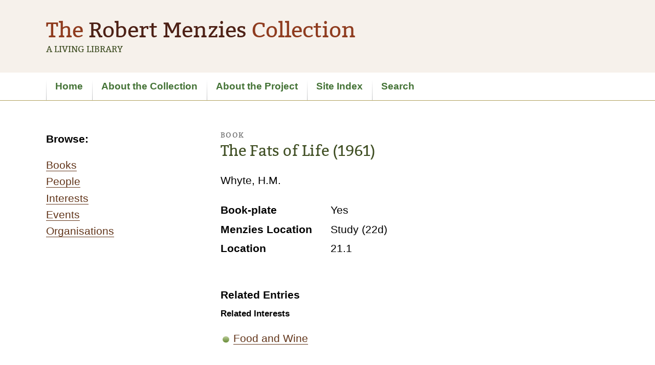

--- FILE ---
content_type: text/html
request_url: https://menziescollection.esrc.unimelb.edu.au/biogs/E003191b.htm
body_size: 7507
content:
<!DOCTYPE html>
<html lang="en">
<head>
	<meta charset="utf-8">
	<title>The Fats of Life (1961) - Book - The Robert Menzies Collection: A Living Library</title>
	<meta name="viewport" content="width=device-width, initial-scale=1">
	<meta name="Description" lang="en" content="Description">
	<meta name="robots" content="index, follow">
	<meta name="robots" content="noodp, noydir">
	<link rel="schema.DC" href="http://purl.org/DC/elements/1.0/" />
<meta name="DC.Title" lang="en" content="The Fats of Life (1961) - Book - The Robert Menzies Collection: A Living Library" />
<meta name="DC.Creator" lang="en" content="Caitlin Stone and Jim Berryman" />
<meta name="DC.Subject" lang="en" content="The Fats of Life (1961) - Book - The Robert Menzies Collection: A Living Library, Robert Menzies, books, bookplates, ex libris, inscriptions, Prime Minister, library, personal, personal library, private library, working library, networks, friends, colleagues" />
<meta name="DC.Description" lang="en" content="The Fats of Life (1961) - Book - The Robert Menzies Collection: A Living Library - The Robert Menzies Collection: A Living Library is a biographical and bibliographical database documenting more than 4000 books from the personal collection of Sir Robert Gordon Menzies held at the University of Melbourne Library." />
<meta name="DC.Publisher" lang="en" content="eScholarship Research Centre, The University of Melbourne" />
<meta name="DC.Date.Created" scheme="ISO8601" lang="en" content="2012-12-05" />
<meta name="DC.Date.LastModified" scheme="ISO8601" lang="en" content="2020-07-31" />
<meta name="DC.Type" lang="en" content="Document" />
<meta name="DC.Format" scheme="IMT" lang="en" content="text/html" />
<meta name="DC.Identifier" scheme="URL" lang="en" content="http://www.menziescollection.esrc.unimelb.edu.au/biogs/E003191b.htm" />
<meta name="DC.Language" scheme="ISO639" lang="en" content="en-gb" />
<meta name="DC.Rights" lang="en" content="Caitlin Stone and Jim Berryman" />
<meta name="Author" lang="en" content="Caitlin Stone and Jim Berryman" />
<meta name="Description" lang="en" content="The Fats of Life (1961) - Book - The Robert Menzies Collection: A Living Library, The Robert Menzies Collection: A Living Library is a biographical and bibliographical database documenting more than 4000 books from the personal collection of Sir Robert Gordon Menzies held at the University of Melbourne Library." />
<meta name="Keywords" lang="en" content="The Fats of Life (1961) - Book - The Robert Menzies Collection: A Living Library, Robert Menzies, books, bookplates, inscriptions, Prime Minister, library, personal, personal library, private library, working library, networks, friends, colleagues" />
<meta name="Generator" content="Online Heritage Resource Manager (OHRM) V Alpha 2.16++++" />

	<meta name="EAC" lang="en" content="http://www.menziescollection.esrc.unimelb.edu.au/eac/E003191.xml" />
	<link rel="apple-touch-icon-precomposed" sizes="144x144" href="/apple-touch-icon-144x144-precomposed.png">
	<link rel="apple-touch-icon-precomposed" sizes="114x114" href="/apple-touch-icon-114x114-precomposed.png">
	<link rel="apple-touch-icon-precomposed" sizes="72x72" href="/apple-touch-icon-72x72-precomposed.png">
	<link rel="apple-touch-icon-precomposed" sizes="57x57" href="/apple-touch-icon-57x57-precomposed.png">
	<link rel="apple-touch-icon-precomposed" href="/apple-touch-icon-precomposed.png">
	<link rel="shortcut icon" href="/favicon.ico">
	<link rel="stylesheet" href="../assets/css/normalize.css">
	<link rel="stylesheet" href="../assets/css/main.css">
	<!--[if lt IE 9]>
		<link rel="stylesheet" href="../assets/css/ie.css">
		<script src="http://html5shim.googlecode.com/svn/trunk/html5.js"></script>
		<script src="../scripts/respond.min.js"></script>
	<![endif]-->
<script src="../assets/js/jquery-1.8.0.min.js"></script>
<script src="../assets/js/autolist.js"></script>
<script src="../assets/js/jquery.responsinav.js"></script>
<script type="text/javascript">
	$(function() {
		$('ul.listBullets, .condense').autoList();
		
		$(document).responsinav({
		     breakpoint : 750,
		     nav_container_other:'.secondary',
		     nav_element_other:'ul',
		     label_other:'Section navigation'
		      
		    });
	});
</script>
</head>
<body id="entity">
<div class="skipLink">
	<a href="#content">Skip to content (Press enter)</a>
</div>
<div class="header-container row gutter-vertical-small">
	<header class="header center" role="banner">
		<hgroup class="hgroup">
			<h1 class="mainHeading">
				<span class="lightRed">The</span> <span class="deepRed">Robert Menzies</span> <span class="lightRed">Collection</span>
			</h1>
			<h2 class="subHeading small">
				A Living Library
			</h2>		
		</hgroup>
	</header>
</div>
<div class="nav-container row">
	<nav class="nav center" role="nav">
		<h2 class="visuallyhidden">
			Site navigation
		</h2>
		<ul class="medium">
			<li><a href="../index.html">Home</a></li>
			<li><a href="../about-the-collection.html">About the Collection</a></li>
			<li><a href="../about-the-project.html">About the Project</a></li>
			<li><a href="../site-index.html">Site Index</a></li>
			<li><a href="../search.html">Search</a></li>
			
		</ul>
	</nav>
</div>
<div class="content-container row">
	<div class="content-container2 row gutter-vertical">
		<div class="content center" id="content">
			<aside class="secondary" role="complementary">
				<!-- MAKE NAV-->
<h3>Browse:</h3>
<ul class="browsenav">
<li><a href="../browse_a_books.htm">Books</a></li>
<li><a href="../browse_people.htm">People</a></li>
<li><a href="../browse_interests.htm">Interests</a></li>
<li><a href="../browse_events.htm">Events</a></li>
<li><a href="../browse_organisations.htm">Organisations</a></li>
</ul>
			</aside>
			<section class="main" role="main">
				<h1>
					<span class="type">Book</span>
					The Fats of Life (1961)
				</h1>
				<p class="subname">Whyte, H.M.</p>

<dl class="content-summary">
<dt class="legalno">Book-plate</dt><dd class="legalno">Yes</dd>
<dt class="legalstatus">Menzies Location</dt><dd class="legalstatus">Study (22d)</dd>
<dt class="location">Location</dt><dd class="location">21.1</dd>
</dl>






<div class="module">
<h3 id="related" class="article-title">Related Entries</h3>
<div id="relatedinterest">
<h4>Related Interests</h4>
<ul class="relatedentitylist">
<li><a href="E000014b.htm">Food and Wine</a>
</li>
</ul>
</div>

</div>








			</section>
		</div>
	</div>
</div>
<div class="credits-container row gutter-vertical small">
	<div class="credits center">
		<div class="col2 gutter">
			<p>
			  This website is the product of research by Caitlin Stone and Jim Berryman.
			</p> 
      <p>
			 It uses the Online Heritage Resource Manager, a tool developed by the eScholarship Research Centre, part of the University Library at the University of Melbourne.
			</p>
		</div>
		<div class="col2">
			<p>
				Published by the eScholarship Research Centre<br>
				The University of Melbourne, 2013<br>
				http://www.menziescollection.esrc.unimelb.edu.au
			</p>
		</div>
	</div>
</div>
<div class="footer-container row gutter-vertical small">
	<footer class="footer center" role="contentinfo">
		<h2 class="visuallyhidden">
			Footer information
		</h2>
		<ul>
			<li><a href="../index.html">Home</a></li>
			<li><a href="../credits.html">Credits</a></li>
			<li><a href="../feedback.html">Feedback</a></li>
		</ul>
	</footer>
</div>
</body>
</html>
